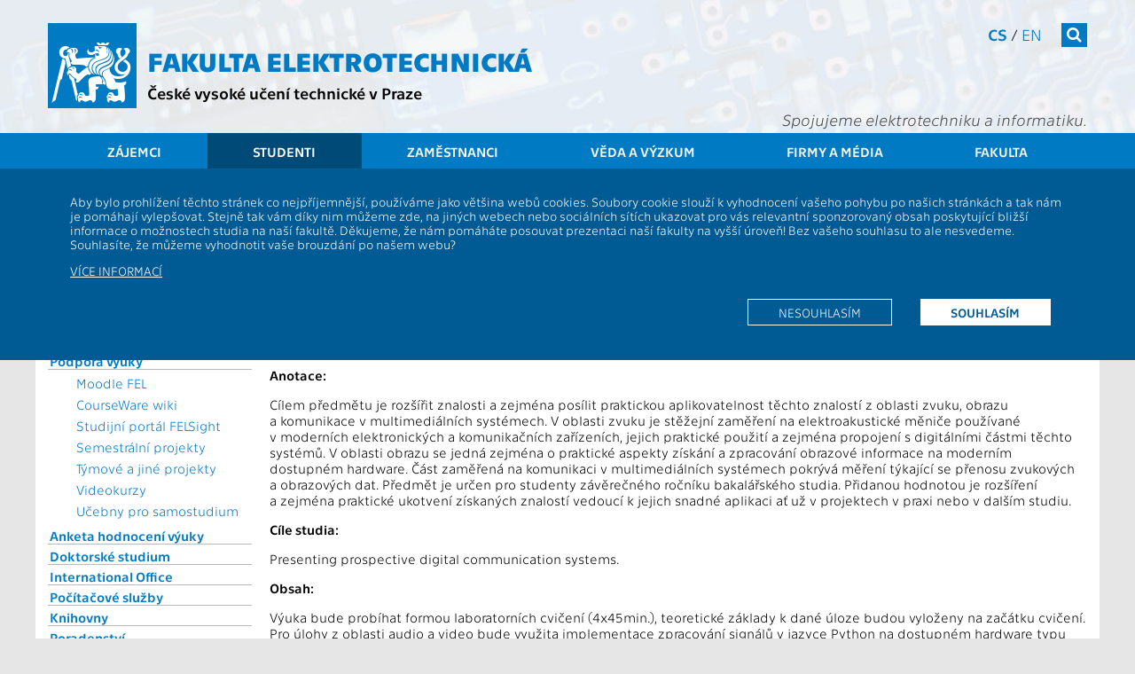

--- FILE ---
content_type: text/html; charset=UTF-8
request_url: https://intranet.fel.cvut.cz/cz/education/bk/predmety/79/88/p7988806.html
body_size: 9994
content:
<!-- ?xml version='1.0' encoding='utf-8'? -->
<!DOCTYPE html>
<html xmlns="http://www.w3.org/1999/xhtml" xml:lang="cs" prefix="og: http://ogp.me/ns#">
	<head>
		<meta name="viewport" content="width=device-width, initial-scale=1.0"/>
		
		<meta http-equiv="Content-Language" content="cs"/>
		<meta http-equiv="Content-Type" content="text/html; charset=utf-8"/>
		<meta http-equiv="Cache-Control" content="must-revalidate, post-check=0, pre-check=0"/>
		<meta http-equiv="Pragma" content="public"/>
		<meta http-equiv="Cache-Control" content="no-cache"/>
		<meta http-equiv="Pragma" content="no-cache"/>
		<meta http-equiv="Expires" content="-1"/>
		
		<meta name="copyright" content="2026 &copy; ČVUT FEL"/>
		<meta name="robots" content="index,follow"/>
		<meta name="googlebot" content="index,follow,snippet,archive"/>
<!--
		<meta name="description" content=""/>
-->
		<meta name="keywords" content=""/>
		<meta name="category" content=""/>

		<meta name="pagename" content="Popis předmětu - B0B37LAV - ČVUT - Fakulta elektrotechnická" />
		<meta name="language" content="cs" />
		<meta name="format-detection" content="telephone=no" />
		
		
		
		
		<meta property="og:title" content="Popis předmětu - B0B37LAV" />
		<meta property="og:type" content="website" />
		<meta property="og:url" content="https://fel.cvut.cz/cz/education/bk/predmety/79/88/p7988806" />
		<meta property="og:locale" content="cs_CZ" />
		<meta property="og:locale:alternate" content="en_US" />
		<meta property="og:site_name" content="ČVUT - Fakulta elektrotechnická" />
		<meta property="og:description" content="Popis předmětu - B0B37LAV" />
        <meta name="description" content="Popis předmětu - B0B37LAV" />
		<meta property="og:image" content="https://intranet.fel.cvut.cz/static/images/fel-ctverec.jpg" />
		

		<!--[if lt IE 9]>
            <script>
                document.createElement('figure');
                document.createElement('figcaption');
            </script>
        <![endif]-->
		

		<link rel="stylesheet" type="text/css" href="https://intranet.fel.cvut.cz/static/css/main.css?1" media="screen"/>
		<link rel="stylesheet" type="text/css" href="https://intranet.fel.cvut.cz/static/css/font-cvut.css" media="screen"/>
		<link rel="stylesheet" type="text/css" href="https://intranet.fel.cvut.cz/static/css/font-awesome.min.css" media="screen"/>
		<link rel="stylesheet" type="text/css" href="https://intranet.fel.cvut.cz/static/css/simplelightbox.css" media="screen"/>
		<link rel="stylesheet" type="text/css" href="https://intranet.fel.cvut.cz/static/css/swiper.min.css" media="screen"/>
<!--		<link rel="stylesheet" type="text/css" href="https://intranet.fel.cvut.cz/static/css/swiper-bundle.min.css" media="screen"/> -->
		<link rel="stylesheet" type="text/css" href="https://intranet.fel.cvut.cz/static/css/fel-custom.css" media="screen"/>
		<link rel="stylesheet" type="text/css" href="https://intranet.fel.cvut.cz/static/css/vnitrek.css" media="screen"/>
		
		<link rel="stylesheet" type="text/css" href="https://intranet.fel.cvut.cz/static/css/print.css?1" media="print"/>
		
		<script type="text/javascript" src="https://intranet.fel.cvut.cz/static/js/fel-trusted-types-policy.js"></script>
		<script type="text/javascript" src="https://intranet.fel.cvut.cz/static/js/jquery-3.7.1.min.js"></script>
<!--		<script type="text/javascript" src="https://intranet.fel.cvut.cz/static/js/jquery.cookie.js"></script> -->
		<script type="text/javascript" src="https://intranet.fel.cvut.cz/static/js/js.cookie.min.js"></script>
		<script type="text/javascript" src="https://intranet.fel.cvut.cz/static/js/swiper.jquery.min.js"></script>
<!--		<script type="text/javascript" src="https://intranet.fel.cvut.cz/static/js/swiper-bundle.min.js"></script>-->
		<script type="text/javascript" src="https://intranet.fel.cvut.cz/static/js/fel.js?1"></script>
		<script type="text/javascript" src="https://intranet.fel.cvut.cz/static/js/toggle.js"></script>
		
		<script type="text/javascript" src="https://helpdesk.cvut.cz/s/c5081046514f6a655f9ad4ac92c30763-T/dv926l/75005/c6a82d2aebabe7f83ca24152a5c0a36e/2.0.24/_/download/batch/com.atlassian.jira.collector.plugin.jira-issue-collector-plugin:issuecollector/com.atlassian.jira.collector.plugin.jira-issue-collector-plugin:issuecollector.js?locale=cs-CZ&collectorId=36a31ec8"></script>
		<script type="text/javascript" src="https://intranet.fel.cvut.cz/static/js/helpdesk.js"></script>
		
		<script type="text/javascript" src="https://intranet.fel.cvut.cz/static/js/simple-lightbox.js"></script>

		
		


		<title>Popis předmětu - B0B37LAV - ČVUT - Fakulta elektrotechnická</title>
		
	</head>
	<body class="">
		<header>
			<div>
			    <a class="sr-only sr-only-focusable" href="#maincontent">Přejít na hlavní obsah</a>
			</div>
			<div class="container">
<!--			logo           	- logo-cvut.png							 -->
				<a href="https://intranet.fel.cvut.cz/" class="logo-cvut" title="Homepage"><span class="fa fa-cvut-lion-s"></span></a>
<!--			fakulta elektro - 30px technika bold					 -->
				<h1><a href="https://intranet.fel.cvut.cz/" title="Homepage">Fakulta elektrotechnická</a></h1>
<!--			cvut v Praze   	- 18px technika							 -->
				<h2 class="nonmobile"><a href="https://www.cvut.cz" title="České vysoké učení technické v&nbsp;Praze">České vysoké učení technické v&nbsp;Praze</a></h2>
				<h2 class="mobile"><a href="https://www.cvut.cz" title="ČVUT v&nbsp;Praze">ČVUT v&nbsp;Praze</a></h2>
				<div class="mnav">
					<nav class="fullmenu" role="navigation">
						<div class="container">
							<ul><li><a href="https://intranet.fel.cvut.cz/cz/prestudent">Zájemci</a><ul><li><a href="https://intranet.fel.cvut.cz/cz/prestudent/proc-studovat.html">Proč studovat FEL</a></li><li><a href="https://prihlaska.cvut.cz/apps/kos/prihlaska/">Elektronická přihláška</a></li><li><a href="https://intranet.fel.cvut.cz/cz/prestudent/index.html">O studiu</a></li><li><a href="https://intranet.fel.cvut.cz/cz/prestudent/studium-bakalarske.html">Bakalářské studium</a><ul><li><a href="https://intranet.fel.cvut.cz/cz/prestudent/prijimaci-rizeni-bakalarske.html">Jak se přihlásit</a></li></ul></li><li><a href="https://intranet.fel.cvut.cz/cz/prestudent/studium-magisterske.html">Magisterské studium</a><ul><li><a href="https://intranet.fel.cvut.cz/cz/prestudent/prijimaci-rizeni-magisterske.html">Jak se přihlásit</a></li></ul></li><li><a href="https://intranet.fel.cvut.cz/cz/vv/studium.html">Doktorské studium</a></li><li><a href="https://intranet.fel.cvut.cz/cz/prestudent/dod.html">Den otevřených dveří</a></li><li><a href="https://intranet.fel.cvut.cz/cz/education/bk/">Studijní plány</a></li><li><a href="https://intranet.fel.cvut.cz/cz/education/announce/1209.html">Přestup na fakultu</a></li><li><a href="https://intranet.fel.cvut.cz/cz/mfkurz/kurzy.html">Přípravné kurzy</a></li><li><a href="https://intranet.fel.cvut.cz/cz/prestudent/CZV.html">Celoživotní vzdělávání</a></li><li><a href="https://intranet.fel.cvut.cz/cz/prestudent/aktivity.html">Zájmy, aktivity, spolky</a></li><li><a href="https://intranet.fel.cvut.cz/cz/prestudent/stredoskolske-aktivity.html">Pro středoškoláky</a></li><li><a href="https://intranet.fel.cvut.cz/cz/prestudent/soc.html">Nabídka témat SOČ</a></li><li><a href="https://intranet.fel.cvut.cz/cz/prestudent/kontakty.html">Kontakty</a></li></ul></li><li class="active" ><a href="https://intranet.fel.cvut.cz/cz/education">Studenti</a><ul><li><a href="https://intranet.fel.cvut.cz/cz/education/souhrn.html">Souhrnné informace</a></li><li><a href="https://intranet.fel.cvut.cz/cz/education/announce/">Vyhlášky a předpisy</a></li><li><a href="https://intranet.fel.cvut.cz/cz/education/forms/">Formuláře</a></li><li><a href="https://intranet.fel.cvut.cz/cz/education/rozvrhy.html">Rozvrhy</a></li><li><a href="https://intranet.fel.cvut.cz/cz/education/harmonogram.html">Časový plán ak. roku</a></li><li class="active" ><a href="https://intranet.fel.cvut.cz/cz/education/bk/">Studijní plány a předměty</a></li><li><a href="https://intranet.fel.cvut.cz/cz/education/programy.html">Studijní programy</a></li><li><a href="https://intranet.fel.cvut.cz/cz/international/mobilities/">Studium a praxe v zahraničí</a></li><li><a href="https://intranet.fel.cvut.cz/cz/education/podpora-vyuky.html">Podpora výuky</a><ul><li><a href="https://moodle.fel.cvut.cz/">Moodle FEL</a></li><li><a href="https://cw.fel.cvut.cz/wiki/">CourseWare wiki</a></li><li><a href="https://felsight.fel.cvut.cz/">Studijní portál FELSight</a></li><li><a href="https://intranet.fel.cvut.cz/cz/education/semestralni-projekty.html">Semestrální projekty</a></li><li><a href="https://intranet.fel.cvut.cz/cz/education/tymove-projekty.html">Týmové a jiné projekty</a></li><li><a href="https://intranet.fel.cvut.cz/cz/education/videokurzy.html">Videokurzy</a></li><li><a href="https://intranet.fel.cvut.cz/cz/education/studovny-samostudium.html">Učebny pro samostudium</a></li></ul></li><li><a href="https://intranet.fel.cvut.cz/cz/anketa/">Anketa hodnocení výuky</a></li><li><a href="https://intranet.fel.cvut.cz/cz/vv/studium.html">Doktorské studium</a></li><li><a href="https://intranet.fel.cvut.cz/cz/international/">International Office</a></li><li><a href="https://intranet.fel.cvut.cz/cz/user-info/">Počítačové služby</a></li><li><a href="http://knihovna.cvut.cz/">Knihovny</a></li><li><a href="https://intranet.fel.cvut.cz/cz/education/poradenstvi.html">Poradenství</a></li><li><a href="https://intranet.fel.cvut.cz/cz/psps/pracovniprilezitosti.html">Pracovní příležitosti</a></li><li><a href="http://utvs.cvut.cz/">50 sportů</a></li><li><a href="https://www.cvut.cz/cesko-anglicka-terminologie">Česko-anglická terminologie</a></li><li><a href="https://intranet.fel.cvut.cz/cz/education/kontakty.html">Kontakty</a></li></ul></li><li><a href="https://intranet.fel.cvut.cz/cz/staff">Zaměstnanci</a><ul><li><a href="https://intranet.fel.cvut.cz/cz/staff/information-systems.html">Informační systémy</a><ul><li><a href="https://intranet.fel.cvut.cz/cz/staff/kos.html">KOS</a></li><li><a href="http://imap.feld.cvut.cz/">E-MAIL</a></li><li><a href="http://udb.fel.cvut.cz/udb.phtml?setlang=cz">UDB</a></li><li><a href="http://aedo.cvut.cz/">AEDO</a></li><li><a href="https://alfred.feld.cvut.cz/">Alfresco</a></li><li><a href="https://usermap.cvut.cz/?lang=cz">USERMAP</a></li><li><a href="https://pes.cvut.cz/">PES</a></li><li><a href="http://www.fis.cvut.cz/">FIS</a></li><li><a href="http://knihovna.cvut.cz/">Knihovny</a></li><li><a href="https://intranet.fel.cvut.cz/cz/staff/hodnoceni.html">Hodnocení pracovníků</a></li><li><a href="https://bpmpc.feld.cvut.cz/dsfel/app/semesterprojecttopic/index.xhtml">Semestrální projekty</a></li></ul></li><li><a href="https://intranet.fel.cvut.cz/cz/staff/study.html">Studium</a><ul><li><a href="https://intranet.fel.cvut.cz/cz/education/rozvrhy.html">Rozvrhy</a></li><li><a href="https://intranet.fel.cvut.cz/cz/education/harmonogram.html">Časový plán ak. roku</a></li><li><a href="https://intranet.fel.cvut.cz/cz/education/bk/">Studijní plány</a></li><li><a href="https://intranet.fel.cvut.cz/cz/anketa/">Anketa hodnocení výuky</a></li><li><a href="https://intranet.fel.cvut.cz/cz/education/kontakty.html">Studijní oddělení</a></li><li><a href="https://moodle.fel.cvut.cz/">Moodle FEL</a></li></ul></li><li><a href="https://intranet.fel.cvut.cz/cz/research/publication.html">Publikace</a><ul><li><a href="https://intranet.fel.cvut.cz/cz/vv/vvvs/">Komponenta V3S</a></li></ul></li><li><a href="https://intranet.fel.cvut.cz/cz/vv/granty.html">Granty</a><ul><li><a href="https://intranet.fel.cvut.cz/cz/vv/terminy.html">Kalendář termínů</a></li></ul></li><li><a href="https://intranet.fel.cvut.cz/cz/rozvoj/index.html">Předpisy, formuláře a šablony</a><ul><li><a href="https://intranet.fel.cvut.cz/cz/rozvoj/predpisy.html">Předpisy a vyhlášky</a></li><li><a href="https://intranet.fel.cvut.cz/cz/departments/forms.html">Formuláře a šablony</a></li><li><a href="http://procesy.cvut.cz/">Procesní portál</a></li></ul></li><li><a href="https://intranet.fel.cvut.cz/cz/departments/sluzby.html">Služby a infrastruktura</a><ul><li><a href="https://svti.fel.cvut.cz/cz/">ICT služby</a></li><li><a href="https://svti.fel.cvut.cz/cz/services/online-vyuka/">Podpora výuky</a></li><li><a href="https://helpdesk.cvut.cz/">Helpdesk</a></li><li><a href="https://intranet.fel.cvut.cz/cz/staff/kancelarske-potreby.html">Kancelářské potřeby</a></li></ul></li><li><a href="https://intranet.fel.cvut.cz/cz/staff/support.html">Podpora a zaměstnanecké výhody</a></li><li><a href="https://intranet.fel.cvut.cz/cz/misc/kontakty.html">Kontakty, pracoviště, lidé</a><ul><li><a href="https://www.cvut.cz/kontakty">ČVUT</a></li><li><a href="https://intranet.fel.cvut.cz/cz/glance/administrative.html">Děkanát</a></li><li><a href="https://intranet.fel.cvut.cz/cz/departments/pokladna.html">Pokladna</a></li><li><a href="https://intranet.fel.cvut.cz/cz/departments/departments.html">Katedry a pracoviště</a></li><li><a href="https://intranet.fel.cvut.cz/cz/vv/tymy/">Týmy a projekty</a></li><li><a href="http://udb.fel.cvut.cz/udb.phtml?setlang=cz">Lidé</a></li></ul></li><li><a href="http://wayback.webarchiv.cz/wayback/*/http://www.fel.cvut.cz">Archiv stránek</a></li><li><a href="https://www.cvut.cz/eticka-komise">Etický kodex</a></li></ul></li><li><a href="https://intranet.fel.cvut.cz/cz/vv">Věda a výzkum</a><ul><li><a href="https://intranet.fel.cvut.cz/cz/vv/prehled.html">Souhrnné informace</a></li><li><a href="https://intranet.fel.cvut.cz/cz/vv/tymy/">Vědecké týmy</a></li><li><a href="https://intranet.fel.cvut.cz/cz/vv/vysledky.html">Vědecké výsledky</a><ul><li><a href="https://intranet.fel.cvut.cz/cz/research/publication.html">Publikace</a></li><li><a href="https://intranet.fel.cvut.cz/cz/vv/vvvs/">Komponenta V3S</a></li><li><a href="https://intranet.fel.cvut.cz/cz/vv/kosmicke-aktivity.html">Kosmické aktivity</a></li><li><a href="https://intranet.fel.cvut.cz/cz/vv/vvvs/kriteriaVVC.html">Kritéria hodnocení VVČ</a></li></ul></li><li><a href="https://intranet.fel.cvut.cz/cz/vv/studium.html">Doktorské studium</a></li><li><a href="https://intranet.fel.cvut.cz/cz/vv/habilitace.html">Habilitace a jmenovací řízení</a></li><li><a href="https://intranet.fel.cvut.cz/cz/vv/granty.html">Granty a projekty</a><ul><li><a href="https://intranet.fel.cvut.cz/cz/vv/terminy.html">Kalendář termínů</a></li><li><a href="https://ezop.cvut.cz/">EZOP</a></li><li><a href="https://www.anlupa.cz/">Výzvy – Anlupa.cz</a></li></ul></li><li><a href="https://intranet.fel.cvut.cz/cz/vv/ocenovani.html">Oceňování ve vědě a výzkumu</a></li><li><a href="https://intranet.fel.cvut.cz/cz/vz/cesty.html">Zahraniční cesty a návštěvy</a></li><li><a href="https://intranet.fel.cvut.cz/cz/vv/transfer-technologii">Tým transferu technologií</a></li><li><a href="https://intranet.fel.cvut.cz/cz/vv/patenty-licence.html">Patenty a licence</a></li><li><a href="https://intranet.fel.cvut.cz/cz/vv/contact.html">Kontakty</a></li></ul></li><li><a href="https://intranet.fel.cvut.cz/cz/vz">Firmy a média</a><ul><li><a href="https://intranet.fel.cvut.cz/cz/vz/spoluprace.html">Spolupráce</a><ul><li><a href="https://intranet.fel.cvut.cz/cz/vz/spoluprace-s-firmami.html">Firmy</a></li><li><a href="https://intranet.fel.cvut.cz/cz/vz/spoluprace/instituce.html">Výzkumné a akademické instituce</a></li><li><a href="https://intranet.fel.cvut.cz/cz/vz/spoluprace/euroteq.html">EuroTeQ</a></li><li><a href="https://intranet.fel.cvut.cz/cz/vz/membership.html">Členství v organizacích</a></li><li><a href="https://intranet.fel.cvut.cz/cz/prestudent/fakultni-skoly.html">Fakultní školy</a></li><li><a href="https://intranet.fel.cvut.cz/cz/vz/absolventi.html">Absolventi</a></li></ul></li><li><a href="https://intranet.fel.cvut.cz/cz/vz/produkty/">Nabídka technologií, produktů a služeb</a></li><li><a href="https://intranet.fel.cvut.cz/cz/vz/sponzorstvi/index.html">Sponzorství a propagace</a><ul><li><a href="https://intranet.fel.cvut.cz/cz/vz/sponzorstvi/sponzori.html">Sponzoři</a></li><li><a href="https://intranet.fel.cvut.cz/cz/vz/sponzorstvi/jak-sponzorovat.html">Jak sponzorovat</a></li><li><a href="https://intranet.fel.cvut.cz/cz/vz/propagace/moznosti.html">Možnosti propagace na FEL</a></li></ul></li><li><a href="https://intranet.fel.cvut.cz/cz/vz/pr.html">PR &amp; Media</a><ul><li><a href="https://intranet.fel.cvut.cz/cz/vz/tiskove-zpravy.html">Tiskové zprávy</a></li><li><a href="https://intranet.fel.cvut.cz/cz/vz/partnerstvi.html">Smluvní PR partneři</a></li><li><a href="http://www.cvut.cz/logo-a-graficky-manual">Grafický manuál</a></li><li><a href="https://intranet.fel.cvut.cz/cz/vz/media/kontakty.html">PR oddělení</a></li></ul></li><li><a href="https://intranet.fel.cvut.cz/cz/vz/prezentace.html">Prezentace</a><ul><li><a href="https://intranet.fel.cvut.cz/cz/vv/tymy/index.html">Vědecké týmy a projekty</a></li><li><a href="https://intranet.fel.cvut.cz/cz/vz/propagace/programy.html">Katedry</a></li><li><a href="https://intranet.fel.cvut.cz/cz/vz/propagace/predmety.html">Propagační předměty</a></li><li><a href="https://intranet.fel.cvut.cz/cz/gallery/">Foto &amp; Video galerie</a></li></ul></li></ul></li><li><a href="https://intranet.fel.cvut.cz/cz/glance">Fakulta</a><ul><li><a href="https://intranet.fel.cvut.cz/cz/misc/kontakty.html">Kontakty</a><ul><li><a href="https://intranet.fel.cvut.cz/cz/glance/position.html">Kde nás najdete</a></li><li><a href="https://intranet.fel.cvut.cz/cz/education/kontakty.html">Studijní oddělení</a></li><li><a href="https://intranet.fel.cvut.cz/cz/glance/management.html">Vedení fakulty</a></li><li><a href="http://udb.fel.cvut.cz/udb.phtml?setlang=cz">Lidé</a></li></ul></li><li><a href="https://intranet.fel.cvut.cz/cz/glance/o-fakulte.html">O fakultě</a><ul><li><a href="https://intranet.fel.cvut.cz/cz/glance/history.html">Historie a poslání</a></li><li><a href="https://intranet.fel.cvut.cz/cz/rozvoj/zpravy.html">Výroční zpráva</a></li><li><a href="https://intranet.fel.cvut.cz/cz/rozvoj/zamer.html">Dlouhodobý záměr</a></li><li><a href="https://intranet.fel.cvut.cz/cz/akreditace/">Akreditace</a></li><li><a href="https://intranet.fel.cvut.cz/cz/glance/zakladni-dokumenty.html">Základní dokumenty</a></li></ul></li><li><a href="https://intranet.fel.cvut.cz/cz/glance/structure.html">Organizační struktura</a><ul><li><a href="https://intranet.fel.cvut.cz/cz/glance/management.html">Vedení fakulty</a></li><li><a href="https://intranet.fel.cvut.cz/cz/senat/">Akademický senát</a></li><li><a href="https://intranet.fel.cvut.cz/cz/glance/council.html">Vědecká rada</a></li><li><a href="https://intranet.fel.cvut.cz/cz/glance/consultant.html">Akademické poradní sbory</a></li><li><a href="https://intranet.fel.cvut.cz/cz/glance/disciplinarni.html">Disciplinární komise</a></li><li><a href="https://intranet.fel.cvut.cz/cz/glance/administrative.html">Děkanát</a></li><li><a href="https://intranet.fel.cvut.cz/cz/glance/temesvar.html">Temešvár</a></li></ul></li><li><a href="https://intranet.fel.cvut.cz/cz/departments/departments.html">Katedry a pracoviště</a></li><li><a href="https://intranet.fel.cvut.cz/cz/deska/index.html">Informační deska</a></li><li><a href="https://www.cvut.cz/ochrana-osobnich-udaju-gdpr">Ochrana osobních údajů</a></li><li><a href="https://intranet.fel.cvut.cz/cz/vz/absolventi.html">Absolventi</a><ul><li><a href="https://intranet.fel.cvut.cz/cz/elektra/">Elektra - Spolek absolventů a přátel</a></li></ul></li><li><a href="https://intranet.fel.cvut.cz/cz/glance/membership.html">Členství v organizacích</a></li></ul></li></ul>
						</div>
					</nav>
<!--			search         	- 18.12px FontAwesome white bg #007ac3	 -->
					<form class="search" action="https://www.google.com/search" method="get">
						<div class="input">
							<label class="noview" for="search-site">Vyhledat</label>
							<input class="q" type="text" name="q" id="search-site"/>
							<input type="hidden" value="fel.cvut.cz" name="sitesearch" />
						</div>
						<button><span  class="fa fa-search"></span></button>
					</form>
<!--			cs/en          	- 14px technika light/regular			 -->
					<nav class="lang" aria-label="Výběr jazyka stránek">
						<a href="https://intranet.fel.cvut.cz/cz/education/bk/predmety/79/88/p7988806.html" class="active" title="">cs</a> / <a href="https://intranet.fel.cvut.cz/en/education/bk/predmety/79/88/p7988806.html" title="">en</a>
					</nav>
<!--			slogan         	- 20px technika lightitalic				 -->
					<h3>Spojujeme elektrotechniku a&nbsp;informatiku.</h3>
				</div>
<!--			hamburger		- 24px FontAwesome white bg #007ac3		 -->
				<button class="mobile menu-tg"><span class="fa fa-bars"></span></button>
			</div>			
<!--			menu           	- 18px technika white bg bg-menu.png	 -->
			<nav class="topmenu" role="navigation">
				<div class="container">
					<ul><li><a href="https://intranet.fel.cvut.cz/cz/prestudent">Zájemci</a></li><li class="active" ><a href="https://intranet.fel.cvut.cz/cz/education">Studenti</a></li><li><a href="https://intranet.fel.cvut.cz/cz/staff">Zaměstnanci</a></li><li><a href="https://intranet.fel.cvut.cz/cz/vv">Věda a výzkum</a></li><li><a href="https://intranet.fel.cvut.cz/cz/vz">Firmy a média</a></li><li><a href="https://intranet.fel.cvut.cz/cz/glance">Fakulta</a></li></ul>
				</div>
			</nav>
		</header>
			                        <div class="cookie-disclaimer clearafter">
                            <div class="container">
				<p>Aby bylo prohlížení těchto stránek co nejpříjemnější, používáme jako většina webů cookies. Soubory cookie slouží k&nbsp;vyhodnocení vašeho pohybu
			        po našich stránkách a&nbsp;tak nám je pomáhají vylepšovat. Stejně tak vám díky nim můžeme zde, na jiných webech nebo sociálních sítích ukazovat
			        pro vás relevantní sponzorovaný obsah poskytující bližší informace o&nbsp;možnostech studia na naší fakultě. Děkujeme, že nám pomáháte posouvat
			        prezentaci naší fakulty na vyšší úroveň! Bez vašeho souhlasu to ale nesvedeme. Souhlasíte, že můžeme vyhodnotit vaše brouzdání po našem webu?</p> 
			        <p style="text-transform: uppercase;"><a href="/cz/misc/cookie.html">Více informací</a></p>
			        <p class="clearafter">
			        <a href="?tracking_policy=allow" class="more active">Souhlasím</a>
			        <a href="?tracking_policy=reject" class="more">Nesouhlasím</a>
			        </p>
			    </div>
			</div>

		<main role="main">
				<div class="container main">
			<nav class="menu-left nonmobile" role="navigation">
				<a href="#" class="toggle_menu"><span class="fa arrow fa-arrow-up"></span> <span class="fa fa-list"></span></a>
				<ul><li><a href="https://intranet.fel.cvut.cz/cz/education/souhrn.html">Souhrnné informace</a></li><li><a href="https://intranet.fel.cvut.cz/cz/education/announce/">Vyhlášky a předpisy</a></li><li><a href="https://intranet.fel.cvut.cz/cz/education/forms/">Formuláře</a></li><li><a href="https://intranet.fel.cvut.cz/cz/education/rozvrhy.html">Rozvrhy</a></li><li><a href="https://intranet.fel.cvut.cz/cz/education/harmonogram.html">Časový plán ak. roku</a></li><li class="active" ><a href="https://intranet.fel.cvut.cz/cz/education/bk/">Studijní plány a předměty</a></li><li><a href="https://intranet.fel.cvut.cz/cz/education/programy.html">Studijní programy</a></li><li><a href="https://intranet.fel.cvut.cz/cz/international/mobilities/">Studium a praxe v zahraničí</a></li><li><a href="https://intranet.fel.cvut.cz/cz/education/podpora-vyuky.html">Podpora výuky</a><ul><li><a href="https://moodle.fel.cvut.cz/">Moodle FEL</a></li><li><a href="https://cw.fel.cvut.cz/wiki/">CourseWare wiki</a></li><li><a href="https://felsight.fel.cvut.cz/">Studijní portál FELSight</a></li><li><a href="https://intranet.fel.cvut.cz/cz/education/semestralni-projekty.html">Semestrální projekty</a></li><li><a href="https://intranet.fel.cvut.cz/cz/education/tymove-projekty.html">Týmové a jiné projekty</a></li><li><a href="https://intranet.fel.cvut.cz/cz/education/videokurzy.html">Videokurzy</a></li><li><a href="https://intranet.fel.cvut.cz/cz/education/studovny-samostudium.html">Učebny pro samostudium</a></li></ul></li><li><a href="https://intranet.fel.cvut.cz/cz/anketa/">Anketa hodnocení výuky</a></li><li><a href="https://intranet.fel.cvut.cz/cz/vv/studium.html">Doktorské studium</a></li><li><a href="https://intranet.fel.cvut.cz/cz/international/">International Office</a></li><li><a href="https://intranet.fel.cvut.cz/cz/user-info/">Počítačové služby</a></li><li><a href="http://knihovna.cvut.cz/">Knihovny</a></li><li><a href="https://intranet.fel.cvut.cz/cz/education/poradenstvi.html">Poradenství</a></li><li><a href="https://intranet.fel.cvut.cz/cz/psps/pracovniprilezitosti.html">Pracovní příležitosti</a></li><li><a href="http://utvs.cvut.cz/">50 sportů</a></li><li><a href="https://www.cvut.cz/cesko-anglicka-terminologie">Česko-anglická terminologie</a></li><li><a href="https://intranet.fel.cvut.cz/cz/education/kontakty.html">Kontakty</a></li></ul>
								<div class="menu-tyden">
					
				</div>
			</nav>
			<nav class="breadcrumb" aria-label="Drobečková navigace">
			<a href="https://www.cvut.cz"><span class="cvut">ČVUT</span></a> <i class="fa fa-angle-right"></i> <a href="https://intranet.fel.cvut.cz/cz/"><span class="fel">FEL</span></a>   <i class="fa fa-angle-right"></i> <a href="https://intranet.fel.cvut.cz/cz/education">Studenti</a> <i class="fa fa-angle-right"></i> <a href="https://intranet.fel.cvut.cz/cz/education/bk/">Studijní plány a předměty</a> <i class="fa fa-angle-right"></i>  <strong>Popis předmětu - B0B37LAV</strong>
			</nav>
			<section class="content" id="maincontent">
			<div style="float:left; width:100%; ">
				<div class="bk_head">
  <h1>Popis předmětu - B0B37LAV</h1>
</div>
<div class="bk_body">
<small id="bkprehled">
 <a href="../../../prehled.html">Přehled&nbsp;studia</a>&nbsp;|
 <a href="../../../obory/obory.html">Přehled&nbsp;oborů</a>&nbsp;|
 <a href="../../../skupiny/skupiny.html">Všechny&nbsp;skupiny&nbsp;předmětů</a>&nbsp;|
 <a href="../../../predmety/predmety.html">Všechny&nbsp;předměty</a>&nbsp;|
 <a href="../../../role.html">Seznam&nbsp;rolí</a>&nbsp;|
 <a href="../../../vysvetlivky.html">Vysvětlivky</a>
 <a name="menu">&nbsp;</a>
 &nbsp; &nbsp; &nbsp; &nbsp; &nbsp; &nbsp;
 <a href="../../../navod.html">Návod</a>
</small>
<hr class="noshade"/>
<table border="0" width="100%">
 <tr>
  <th width="15%" align="left" valign="baseline"><big><a href="../../../../rozvrhy-ng/public/html/predmety/79/88/p7988806.html">B0B37LAV</a></big></th>
  <th align="left" valign="baseline" colspan="3"><big><a href="../../../../rozvrhy-ng/public/html/predmety/79/88/p7988806.html">Laboratoř audio, video a&nbsp;komunikačních systémů</a></big></th>
 </tr>
 <tr valign="top">
   <td>Role:</td><td>&nbsp;</td>
   <td>Rozsah výuky:</td><td>0P+4L+2D</td>
 </tr>
 <tr valign="top">
   <td>Katedra:</td><td>13137</td>
   <td>Jazyk výuky:</td><td>CS</td>
 </tr>
 <tr valign="top">
   <td>Garanti:</td><td><a href="https://udb.fel.cvut.cz/udb.phtml?_cmd=show&amp;odn=uid=HONZIKP,ou=People,o=feld.cvut.cz&amp;_type=user&amp;setlang=cz">Honzík&nbsp;P.</a></td>
   <td>Zakončení:</td><td>KZ</td>
 </tr>
 <tr valign="top">
   <td>Přednášející:</td><td><a href="https://udb.fel.cvut.cz/udb.phtml?_cmd=show&amp;odn=uid=FLIEGEK,ou=People,o=feld.cvut.cz&amp;_type=user&amp;setlang=cz">Fliegel&nbsp;K.</a>, <a href="https://udb.fel.cvut.cz/udb.phtml?_cmd=show&amp;odn=uid=HONZIKP,ou=People,o=feld.cvut.cz&amp;_type=user&amp;setlang=cz">Honzík&nbsp;P.</a>, <a href="https://udb.fel.cvut.cz/udb.phtml?_cmd=show&amp;odn=uid=XULOVEC,ou=People,o=feld.cvut.cz&amp;_type=user&amp;setlang=cz">Ulovec&nbsp;K.</a></td>
   <td>Kreditů:</td><td>4</td>
 </tr>
 <tr valign="top">
   <td>Cvičící:</td><td><a href="https://udb.fel.cvut.cz/udb.phtml?_cmd=show&amp;odn=uid=FLIEGEK,ou=People,o=feld.cvut.cz&amp;_type=user&amp;setlang=cz">Fliegel&nbsp;K.</a>, <a href="https://udb.fel.cvut.cz/udb.phtml?_cmd=show&amp;odn=uid=HONZIKP,ou=People,o=feld.cvut.cz&amp;_type=user&amp;setlang=cz">Honzík&nbsp;P.</a>, <a href="https://udb.fel.cvut.cz/udb.phtml?_cmd=show&amp;odn=uid=XULOVEC,ou=People,o=feld.cvut.cz&amp;_type=user&amp;setlang=cz">Ulovec&nbsp;K.</a></td>
   <td>Semestr:</td><td>Z</td>
 </tr>
</table>

<p><b>Anotace:</b></p>
Cílem předmětu je rozšířit znalosti a&nbsp;zejména posílit praktickou aplikovatelnost těchto znalostí z oblasti zvuku, obrazu a&nbsp;komunikace v&nbsp;multimediálních systémech. V&nbsp;oblasti zvuku je stěžejní zaměření na elektroakustické měniče používané v&nbsp;moderních elektronických a&nbsp;komunikačních zařízeních, jejich praktické použití a&nbsp;zejména propojení s&nbsp;digitálními částmi těchto systémů. V&nbsp;oblasti obrazu se jedná zejména o&nbsp;praktické aspekty získání a&nbsp;zpracování obrazové informace na moderním dostupném hardware. Část zaměřená na komunikaci v&nbsp;multimediálních systémech pokrývá měření týkající se přenosu zvukových a&nbsp;obrazových dat.
Předmět je určen pro studenty závěrečného ročníku bakalářského studia. Přidanou hodnotou je rozšíření a&nbsp;zejména praktické ukotvení získaných znalostí vedoucí k&nbsp;jejich snadné aplikaci ať už v&nbsp;projektech v&nbsp;praxi nebo v&nbsp;dalším studiu.

<p><b>Cíle studia:</b></p>
Presenting prospective digital communication systems.

<p><b>Obsah:</b></p>
Výuka bude probíhat formou laboratorních cvičení (4x45min.), teoretické základy k&nbsp;dané úloze budou vyloženy na začátku cvičení. Pro úlohy z oblasti audio a&nbsp;video bude využita implementace zpracování signálů v&nbsp;jazyce Python na dostupném hardware typu Raspberry Pi, jehož prostředí a&nbsp;ekosystém jsou mnohým studentům známy (a&nbsp;ostatní se
s&nbsp;nimi snadno seznámí). Úlohy zaměřené na komunikaci budou probíhat v&nbsp;laboratoři k&nbsp;tomu přístrojově vybavené.
Posledních cca 30min. budou studenti samostatně připravovat stručný dokument, který bude do příštího cvičení ohodnocen &#8211; to zajistí průběžnou zpětnou vazbu.

<p><b>Osnovy přednášek:</b></p>


<p><b>Osnovy cvičení:</b></p>
<table cellpadding="0" cellspacing="0">
<tr valign="baseline"><td align="right">1.</td><td>&nbsp;</td><td>Úvod, implementace základního zpracování akustických signálů</td></tr>
<tr valign="baseline"><td align="right">2.</td><td>&nbsp;</td><td>Zpracování signálu z mikrofonu s&nbsp;PDM výstupem</td></tr>
<tr valign="baseline"><td align="right">3.</td><td>&nbsp;</td><td>Zpracování signálu z mikrofonu s&nbsp;I2S výstupem, měření přenosové funkce</td></tr>
<tr valign="baseline"><td align="right">4.</td><td>&nbsp;</td><td>Zpracování signálu z mikrofonu s&nbsp;TDM výstupem, směrový systém</td></tr>
<tr valign="baseline"><td align="right">5.</td><td>&nbsp;</td><td>Měření na miniaturních reproduktorech, nelineární zkreslení</td></tr>
<tr valign="baseline"><td align="right">6.</td><td>&nbsp;</td><td>Měření na ultrazvukových měničích, měření vzdálenosti.</td></tr>
<tr valign="baseline"><td align="right">7.</td><td>&nbsp;</td><td>Připojení kamery, obslužný program, základní operace nad obrazem v&nbsp;reálném čase.</td></tr>
<tr valign="baseline"><td align="right">8.</td><td>&nbsp;</td><td>Předzpracování videa (např. vyvážení bílé, potlačení šumu, doostřování, stabilizace, barevné klíčování).</td></tr>
<tr valign="baseline"><td align="right">9.</td><td>&nbsp;</td><td>Komprese, záznam a&nbsp;streamování videa.</td></tr>
<tr valign="baseline"><td align="right">10.</td><td>&nbsp;</td><td>Úvod do měření v&nbsp;multimediálních bezdrátových systémech, časová, frekvenční a&nbsp;signálová doména</td></tr>
<tr valign="baseline"><td align="right">11.</td><td>&nbsp;</td><td>Měření na systému digitální televize</td></tr>
<tr valign="baseline"><td align="right">12.</td><td>&nbsp;</td><td>Měření na systému digitálního rozhlasu</td></tr>
<tr valign="baseline"><td align="right">13.</td><td>&nbsp;</td><td>Měření na systému bezdrátové datové komunikace</td></tr>
<tr valign="baseline"><td align="right">14.</td><td>&nbsp;</td><td>Prezentace semestrální práce, hodnocení, zápočet</td></tr>
</table>

<p><b>Literatura:</b></p>
Vzhledem k&nbsp;šíři předmětu není určena povinná literatura, pouze doporučená:
<table cellpadding="0" cellspacing="0">
<tr valign="baseline"><td align="right">1.</td><td>&nbsp;</td><td>Škvor, Z., Elektroakustika a&nbsp;akustika, ČVUT 2012</td></tr>
<tr valign="baseline"><td align="right">2.</td><td>&nbsp;</td><td>Matthias Geier, Play and Record Sound with Python, <a href="https://python-sounddevice.readthedocs.io/">https://python-sounddevice.readthedocs.io/</a> , MIT, 2021</td></tr>
<tr valign="baseline"><td align="right">3.</td><td>&nbsp;</td><td>Ashwin Pajankar, Raspberry Pi Image Processing Programming: Develop Real-Life Examples with Python, Pillow, and SciPy, Apress, 2017</td></tr>
<tr valign="baseline"><td align="right">4.</td><td>&nbsp;</td><td>Sandipan Dey, Hands-On Image Processing with Python: Expert techniques for advanced image analysis and effective interpretation of image data, Packt Publishing, 2018</td></tr>
<tr valign="baseline"><td align="right">5.</td><td>&nbsp;</td><td>Dobeš, J., Žalud, V.: Moderní radiotechnika. BEN, 2006, ISBN 80-7300-132-2.</td></tr>
</table>

<p><b>Požadavky:</b></p>
Aktivní účast na cvičení (laboratorní úlohy), odevzdání semestrální práce, obojí bude hodnoceno.

<p><b>Poznámka:</b></p>
<table class="bk_t_predm_pozn" border="0" width="100%" cellspacing="0" cellpadding="4">
 <tr valign="baseline" class="bk_t_even">
  <td>Rozsah výuky v&nbsp;kombinované formě studia: 14p+6l</td>
 </tr>
</table>
<p><b>Předmět je zahrnut do těchto studijních plánů:</b></p>
<table class="bk_t_predm_ref" border="0" width="100%" cellspacing="0" cellpadding="4">
 <tr class="bk_t_head" valign="baseline">
  <td width="20%">Plán</td>
  <td>Obor</td>
  <td width="10%">Role</td>
  <td width="10%">Dop. semestr</td>
 </tr>
</table>
<p/>
<hr class="noshade"/>
<table width="100%">
 <tr valign="baseline">
  <td align="left"><small>Stránka vytvořena 25.1.2026 17:51:27, semestry: L/2026-7, L/2025-6, Z,L/2027-8, Z/2025-6, Z/2026-7, připomínky k&nbsp;informační náplni zasílejte <a href="mailto:hlinovsm@fel.cvut.cz">správci studijních plánů</a></small></td>
  <td align="right"><small>Návrh a realizace: I.&nbsp;Halaška (K336), J.&nbsp;Novák (K336)</small></td>
 </tr>
</table>
</div>

			</div>
			</section>
			<div class="responsibility">
				Za obsah odpovídá: <a href="https://udb.fel.cvut.cz/index.phtml?uid=sobotik&amp;_cmd=Hledat" onclick="window.open(this.href);return(false);">
				doc. RNDr. Veronika Sobotíková, CSc.</a>
			</div>
		</div>
		</main>
		<!-- 
			
			bg #0072bb
			foot 18px technika regular
			
			rss	#f7941d
			fb	#3b5998
			g+	#d14836
			tw	#00aced
			li	#007fb1
			yt	#e62e30
			
			
			bg #005a93
			disc 14px technika light -->
		<footer>
			<div class="container foot">
				<section class="social">
				<h2 class="noview">Sociální sítě</h2>
					<a class="rss" href="/cz/user-info/rss/" title="RSS FEL"><span class="fa fa-rss"></span></a>
					<a class="fb" href="http://www.facebook.com/CVUTFEL" target="_blank" title="Facebook FEL"><span class="fa fa-facebook"></span></a>
					<a class="gp" href="https://www.instagram.com/cvutfelpraha/" target="_blank" title="Instagram FEL"><span class="fa fa-instagram"></span></a>
<!--
					<a class="gp" href="https://plus.google.com/+ČVUTFELPraha" target="_blank" title="Google+ FEL"><span class="fa fa-google-plus"></span></a>
-->
					<a class="tw" href="http://twitter.com/cvutfel/" target="_blank" title="Twitter FEL"><span class="fa fa-twitter"></span></a>
					<a class="li" href="https://www.linkedin.com/edu/school?id=43469" target="_blank" title="LinkedIn FEL"><span class="fa fa-linkedin"></span></a>
					<a class="yt" href="http://www.youtube.com/user/CVUTFEL" target="_blank" title="Youtube FEL"><span class="fa fa-youtube"></span></a>
				</section>
				<section class="links">
				<h2 class="noview">Další odkazy</h2>
				<ul>
					<li><a onclick="window.open(this.href);return(false)" href="https://intranet.fel.cvut.cz/simpleweb/login?domain=intranet.fel.cvut.cz&amp;edit=cz%2Feducation%2Fbk%2Fpredmety%2F79%2F88%2Fp7988806">[E]</a></li>
					<li><a href="/cz/misc/kontakty.html">Kontakt</a></li>
					<li><a href="https://helpdesk.cvut.cz/" id="fel-helpdesk">Technická podpora</a></li>
					<li><a href="/cz/map.html">Mapa stránek</a></li>
				</ul>
				<div style="clear: both;" ></div>
				</section>
			</div>
			
		</footer>
	</body>
</html>

--- FILE ---
content_type: text/css
request_url: https://intranet.fel.cvut.cz/static/css/font-cvut.css
body_size: 525
content:
@font-face{
	font-family:'Technika'; 
	font-style: normal;
	font-weight: 400;
	src: local('Technika Light'), local('Technika-Light');
	src: 	url('../fonts/Technika-Light.eot?v=4.5.0');
	src: 	url('../fonts/Technika-Light.eot?#iefix&v=4.5.0') format('embedded-opentype'),
		url('../fonts/Technika-Light.woff2?v=4.5.0') format('woff2'),
		url('../fonts/Technika-Light.woff?v=4.5.0') format('woff'),
		url('../fonts/Technika-Light.ttf?v=4.5.0') format('truetype'),
		url('../fonts/Technika-Light.svg?v=4.5.0#Technika-Light') format('svg');	;
}

@font-face{
	font-family:'Technika'; 
	font-style: italic;
	font-weight: 400;
	src: local('Technika Light Italic'), local('Technika-LightItalic');
	src: 	url('../fonts/Technika-LightItalic.eot?v=4.5.0');
	src: 	url('../fonts/Technika-LightItalic.eot?#iefix&v=4.5.0') format('embedded-opentype'),
		url('../fonts/Technika-LightItalic.woff2?v=4.5.0') format('woff2'),
		url('../fonts/Technika-LightItalic.woff?v=4.5.0') format('woff'),
		url('../fonts/Technika-LightItalic.ttf?v=4.5.0') format('truetype'),
		url('../fonts/Technika-LightItalic.svg?v=4.5.0#Technika-LightItalic') format('svg');	;
}

@font-face{
	font-family:'Technika'; 
	font-style: normal;
	font-weight: 500;
	src: local('Technika Book'), local('Technika-Book');
	src: 	url('../fonts/Technika-Book.eot?v=4.5.0');
	src: 	url('../fonts/Technika-Book.eot?#iefix&v=4.5.0') format('embedded-opentype'),
		url('../fonts/Technika-Book.woff2?v=4.5.0') format('woff2'),
		url('../fonts/Technika-Book.woff?v=4.5.0') format('woff'),
		url('../fonts/Technika-Book.ttf?v=4.5.0') format('truetype'),
		url('../fonts/Technika-Book.svg?v=4.5.0#Technika-Book') format('svg');	;
}

@font-face{
	font-family:'Technika'; 
	font-style: italic;
	font-weight: 500;
	src: local('Technika Book Italic'), local('Technika-BookItalic');
	src: 	url('../fonts/Technika-BookItalic.eot?v=4.5.0');
	src: 	url('../fonts/Technika-BookItalic.eot?#iefix&v=4.5.0') format('embedded-opentype'),
		url('../fonts/Technika-BookItalic.woff2?v=4.5.0') format('woff2'),
		url('../fonts/Technika-BookItalic.woff?v=4.5.0') format('woff'),
		url('../fonts/Technika-BookItalic.ttf?v=4.5.0') format('truetype'),
		url('../fonts/Technika-BookItalic.svg?v=4.5.0#Technika-BookItalic') format('svg');	;
}

@font-face{
	font-family:'Technika'; 
	font-style: normal;
	font-weight: 700;
	src: local('Technika'), local('Technika-Regular');
	src: 	url('../fonts/Technika-Regular.eot?v=4.5.0');
	src: 	url('../fonts/Technika-Regular.eot?#iefix&v=4.5.0') format('embedded-opentype'),
		url('../fonts/Technika-Regular.woff2?v=4.5.0') format('woff2'),
		url('../fonts/Technika-Regular.woff?v=4.5.0') format('woff'),
		url('../fonts/Technika-Regular.ttf?v=4.5.0') format('truetype'),
		url('../fonts/Technika-Regular.svg?v=4.5.0#Technika-Regular') format('svg');	;
}

@font-face{
	font-family:'Technika'; 
	font-style: italic;
	font-weight: 700;
	src: local('Technika Italic'), local('Technika-Italic');
	src: 	url('../fonts/Technika-Italic.eot?v=4.5.0');
	src: 	url('../fonts/Technika-Italic.eot?#iefix&v=4.5.0') format('embedded-opentype'),
		url('../fonts/Technika-Italic.woff2?v=4.5.0') format('woff2'),
		url('../fonts/Technika-Italic.woff?v=4.5.0') format('woff'),
		url('../fonts/Technika-Italic.ttf?v=4.5.0') format('truetype'),
		url('../fonts/Technika-Italic.svg?v=4.5.0#Technika-Italic') format('svg');	;
}


@font-face{
	font-family:'Technika'; 
	font-style: normal;
	font-weight: 900;
	src: local('Technika Bold'), local('Technika-Bold');
	src: 	url('../fonts/Technika-Bold.eot?v=4.5.0');
	src: 	url('../fonts/Technika-Bold.eot?#iefix&v=4.5.0') format('embedded-opentype'),
		url('../fonts/Technika-Bold.woff2?v=4.5.0') format('woff2'),
		url('../fonts/Technika-Bold.woff?v=4.5.0') format('woff'),
		url('../fonts/Technika-Bold.ttf?v=4.5.0') format('truetype'),
		url('../fonts/Technika-Bold.svg?v=4.5.0#Technika-Bold') format('svg');	;
}

@font-face{
	font-family:'Technika'; 
	font-style: italic;
	font-weight: 900;
	src: local('Technika Bold Italic'), local('Technika-BoldItalic');
	src: 	url('../fonts/Technika-BoldItalic.eot?v=4.5.0');
	src: 	url('../fonts/Technika-BoldItalic.eot?#iefix&v=4.5.0') format('embedded-opentype'),
		url('../fonts/Technika-BoldItalic.woff2?v=4.5.0') format('woff2'),
		url('../fonts/Technika-BoldItalic.woff?v=4.5.0') format('woff'),
		url('../fonts/Technika-BoldItalic.ttf?v=4.5.0') format('truetype'),
		url('../fonts/Technika-BoldItalic.svg?v=4.5.0#Technika-BoldItalic') format('svg');	;
}

@font-face{
	font-family:'TechnikaStencil'; 
	font-style: normal;
	font-weight: 700;
	src: local('TechnikaStencil Bold'), local('TechnikaStencil-Bold');
	src: 	url('../fonts/TechnikaStencil-Bold.eot?v=4.5.0');
	src: 	url('../fonts/TechnikaStencil-Bold.eot?#iefix&v=4.5.0') format('embedded-opentype'),
		url('../fonts/TechnikaStencil-Bold.woff2?v=4.5.0') format('woff2'),
		url('../fonts/TechnikaStencil-Bold.woff?v=4.5.0') format('woff'),
		url('../fonts/TechnikaStencil-Bold.ttf?v=4.5.0') format('truetype'),
		url('../fonts/TechnikaStencil-Bold.svg?v=4.5.0#TechnikaStencil-Bold') format('svg');	;
}

@font-face{
	font-family:'LogoCVUT'; 
	font-style: normal;
	font-weight: 400;
	src: local('LogoCVUT'), local('LogoCVUT-Regular');
	src: 	url('../fonts/LogoCVUT/LogoCVUT-Regular.eot?v=4.5.0');
	src: 	url('../fonts/LogoCVUT/LogoCVUT-Regular.eot?#iefix&v=4.5.0') format('embedded-opentype'),
			/*url('../fonts/LogoCVUT/LogoCVUT-Regular.woff2?v=4.5.0') format('woff2'),*/
			url('../fonts/LogoCVUT/LogoCVUT-Regular.woff?v=4.5.0') format('woff'),
			url('../fonts/LogoCVUT/LogoCVUT-Regular.ttf?v=4.5.0') format('truetype'),
			url('../fonts/LogoCVUT/LogoCVUT-Regular.svg?v=4.5.0#LogoCVUT-Regular') format('svg');	;
}

.fa-cvut-dbox-cs::before 		{ content: 'A'; font-family: LogoCVUT;}
.fa-cvut-dbox-cs-inv::before	{ content: 'B'; font-family: LogoCVUT;}
.fa-cvut-lion::before 			{ content: 'C'; font-family: LogoCVUT;}
.fa-cvut-lion-o::before 			{ content: 'D'; font-family: LogoCVUT;}
.fa-cvut-dbox-en::before 		{ content: 'E'; font-family: LogoCVUT;}
.fa-cvut-dbox-en-inv::before	{ content: 'F'; font-family: LogoCVUT;}
.fa-cvut-lion-s::before 			{ content: 'G'; font-family: LogoCVUT;}
.fa-cvut-lion-inv::before 		{ content: 'H'; font-family: LogoCVUT;}
.fa-cvut-box-cs::before 			{ content: 'I'; font-family: LogoCVUT;}
.fa-cvut-box-en::before 			{ content: 'J'; font-family: LogoCVUT;}

